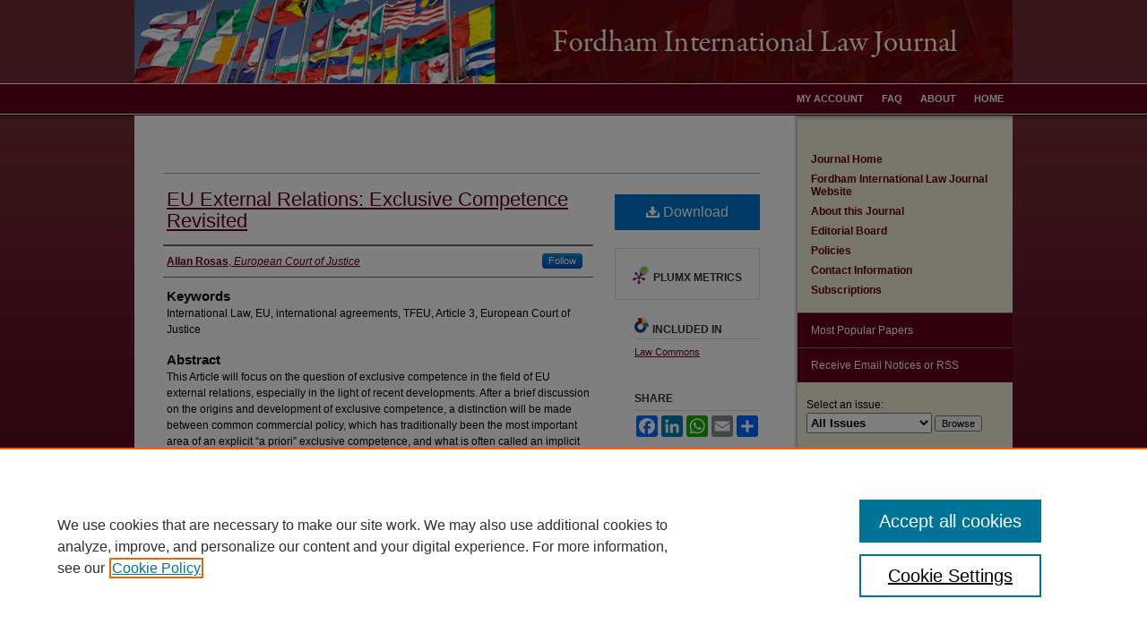

--- FILE ---
content_type: text/html; charset=UTF-8
request_url: https://ir.lawnet.fordham.edu/ilj/vol38/iss4/6/
body_size: 9108
content:

<!DOCTYPE html>
<html lang="en">
<head><!-- inj yui3-seed: --><script type='text/javascript' src='//cdnjs.cloudflare.com/ajax/libs/yui/3.6.0/yui/yui-min.js'></script><script type='text/javascript' src='//ajax.googleapis.com/ajax/libs/jquery/1.10.2/jquery.min.js'></script><!-- Adobe Analytics --><script type='text/javascript' src='https://assets.adobedtm.com/4a848ae9611a/d0e96722185b/launch-d525bb0064d8.min.js'></script><script type='text/javascript' src=/assets/nr_browser_production.js></script>

<!-- def.1 -->
<meta charset="utf-8">
<meta name="viewport" content="width=device-width">
<title>
"EU External Relations: Exclusive Competence Revisited" by Allan Rosas
</title>
 

<!-- FILE article_meta-tags.inc --><!-- FILE: /srv/sequoia/main/data/assets/site/article_meta-tags.inc -->
<meta itemprop="name" content="EU External Relations: Exclusive Competence Revisited">
<meta property="og:title" content="EU External Relations: Exclusive Competence Revisited">
<meta name="twitter:title" content="EU External Relations: Exclusive Competence Revisited">
<meta property="article:author" content="Allan Rosas">
<meta name="author" content="Allan Rosas">
<meta name="robots" content="noodp, noydir">
<meta name="description" content="This Article will focus on the question of exclusive competence in the field of EU external relations, especially in the light of recent developments. After a brief discussion on the origins and development of exclusive competence, a distinction will be made between common commercial policy, which has traditionally been the most important area of an explicit “a priori” exclusive competence, and what is often called an implicit exclusive competence, which, as it is today based on some general criteria enshrined in TFEU Article 3(2), may be called “supervening” exclusive competence. With regard to both categories, the main focus will be on recent developments, notably the impact of the Treaty of Lisbon, which introduced the TFEU and its Articles 2 and 3, as well as the case law of the European Court of Justice (“ECJ” or the “Court”) following the entry into force of the Treaty of Lisbon, on December 1, 2009.">
<meta itemprop="description" content="This Article will focus on the question of exclusive competence in the field of EU external relations, especially in the light of recent developments. After a brief discussion on the origins and development of exclusive competence, a distinction will be made between common commercial policy, which has traditionally been the most important area of an explicit “a priori” exclusive competence, and what is often called an implicit exclusive competence, which, as it is today based on some general criteria enshrined in TFEU Article 3(2), may be called “supervening” exclusive competence. With regard to both categories, the main focus will be on recent developments, notably the impact of the Treaty of Lisbon, which introduced the TFEU and its Articles 2 and 3, as well as the case law of the European Court of Justice (“ECJ” or the “Court”) following the entry into force of the Treaty of Lisbon, on December 1, 2009.">
<meta name="twitter:description" content="This Article will focus on the question of exclusive competence in the field of EU external relations, especially in the light of recent developments. After a brief discussion on the origins and development of exclusive competence, a distinction will be made between common commercial policy, which has traditionally been the most important area of an explicit “a priori” exclusive competence, and what is often called an implicit exclusive competence, which, as it is today based on some general criteria enshrined in TFEU Article 3(2), may be called “supervening” exclusive competence. With regard to both categories, the main focus will be on recent developments, notably the impact of the Treaty of Lisbon, which introduced the TFEU and its Articles 2 and 3, as well as the case law of the European Court of Justice (“ECJ” or the “Court”) following the entry into force of the Treaty of Lisbon, on December 1, 2009.">
<meta property="og:description" content="This Article will focus on the question of exclusive competence in the field of EU external relations, especially in the light of recent developments. After a brief discussion on the origins and development of exclusive competence, a distinction will be made between common commercial policy, which has traditionally been the most important area of an explicit “a priori” exclusive competence, and what is often called an implicit exclusive competence, which, as it is today based on some general criteria enshrined in TFEU Article 3(2), may be called “supervening” exclusive competence. With regard to both categories, the main focus will be on recent developments, notably the impact of the Treaty of Lisbon, which introduced the TFEU and its Articles 2 and 3, as well as the case law of the European Court of Justice (“ECJ” or the “Court”) following the entry into force of the Treaty of Lisbon, on December 1, 2009.">
<meta name="keywords" content="International Law, EU, international agreements, TFEU, Article 3, European Court of Justice">
<meta name="bepress_citation_journal_title" content="Fordham International Law Journal">
<meta name="bepress_citation_firstpage" content="1073">
<meta name="bepress_citation_author" content="Rosas, Allan">
<meta name="bepress_citation_author_institution" content="European Court of Justice">
<meta name="bepress_citation_title" content="EU External Relations: Exclusive Competence Revisited">
<meta name="bepress_citation_date" content="2015">
<meta name="bepress_citation_volume" content="38">
<meta name="bepress_citation_issue" content="4">
<!-- FILE: /srv/sequoia/main/data/assets/site/ir_download_link.inc -->
<!-- FILE: /srv/sequoia/main/data/assets/site/article_meta-tags.inc (cont) -->
<meta name="bepress_citation_pdf_url" content="https://ir.lawnet.fordham.edu/cgi/viewcontent.cgi?article=2396&amp;context=ilj">
<meta name="bepress_citation_abstract_html_url" content="https://ir.lawnet.fordham.edu/ilj/vol38/iss4/6">
<meta name="bepress_citation_online_date" content="2015/11/4">
<meta name="viewport" content="width=device-width">
<!-- Additional Twitter data -->
<meta name="twitter:card" content="summary">
<!-- Additional Open Graph data -->
<meta property="og:type" content="article">
<meta property="og:url" content="https://ir.lawnet.fordham.edu/ilj/vol38/iss4/6">
<meta property="og:site_name" content="FLASH: The Fordham Law Archive of Scholarship and History">




<!-- FILE: article_meta-tags.inc (cont) -->
<meta name="bepress_is_article_cover_page" content="1">


<!-- sh.1 -->
<link rel="stylesheet" href="/ilj/ir-style.css" type="text/css" media="screen">
<link rel="stylesheet" href="/ilj/ir-custom.css" type="text/css" media="screen">
<link rel="stylesheet" href="/ilj/ir-local.css" type="text/css" media="screen">
<link rel="alternate" type="application/rss+xml" title="Fordham International Law Journal Newsfeed" href="/ilj/recent.rss">
<script type="text/javascript" src="/assets/footnoteLinks.js"></script>
<script type="text/javascript" src="/assets/jsUtilities.js"></script>
<link rel="stylesheet" href="/ir-print.css" type="text/css" media="print">
<!--[if IE]>
<link rel="stylesheet" href="/ir-ie.css" type="text/css" media="screen">
<![endif]-->

<!-- end sh.1 -->




<script type="text/javascript">var pageData = {"page":{"environment":"prod","productName":"bpdg","language":"en","name":"ir_journal:volume:issue:article","businessUnit":"els:rp:st"},"visitor":{}};</script>

</head>
<body >
<!-- FILE /srv/sequoia/main/data/journals/ir.lawnet.fordham.edu/ilj/assets/header.pregen --><!-- This is the mobile navbar file. Do not delete or move from the top of header.pregen -->
<!-- FILE: /srv/sequoia/main/data/assets/site/mobile_nav.inc --><!--[if !IE]>-->
<script src="/assets/scripts/dc-mobile/dc-responsive-nav.js"></script>

<header id="mobile-nav" class="nav-down device-fixed-height" style="visibility: hidden;">
  
  
  <nav class="nav-collapse">
    <ul>
      <li class="menu-item active device-fixed-width"><a href="https://ir.lawnet.fordham.edu" title="Home" data-scroll >Home</a></li>
      <li class="menu-item device-fixed-width"><a href="https://ir.lawnet.fordham.edu/do/search/advanced/" title="Search" data-scroll ><i class="icon-search"></i> Search</a></li>
      <li class="menu-item device-fixed-width"><a href="https://ir.lawnet.fordham.edu/communities.html" title="Browse" data-scroll >Browse Collections</a></li>
      <li class="menu-item device-fixed-width"><a href="/cgi/myaccount.cgi?context=" title="My Account" data-scroll >My Account</a></li>
      <li class="menu-item device-fixed-width"><a href="https://ir.lawnet.fordham.edu/about.html" title="About" data-scroll >About</a></li>
      <li class="menu-item device-fixed-width"><a href="https://network.bepress.com" title="Digital Commons Network" data-scroll ><img width="16" height="16" alt="DC Network" style="vertical-align:top;" src="/assets/md5images/8e240588cf8cd3a028768d4294acd7d3.png"> Digital Commons Network™</a></li>
    </ul>
  </nav>
</header>

<script src="/assets/scripts/dc-mobile/dc-mobile-nav.js"></script>
<!--<![endif]-->
<!-- FILE: /srv/sequoia/main/data/journals/ir.lawnet.fordham.edu/ilj/assets/header.pregen (cont) -->
<div id="ilj">
<div id="container"><a href="#main" class="skiplink" accesskey="2" >Skip to main content</a>

<div id="header">
<!-- FILE: /srv/sequoia/main/data/assets/site/ir_journal/ir_logo.inc -->




	




<!-- FILE: /srv/sequoia/main/data/journals/ir.lawnet.fordham.edu/ilj/assets/header.pregen (cont) -->
<div id="pagetitle">

<h1><a href="https://ir.lawnet.fordham.edu/ilj" title="Fordham International Law Journal" >Fordham International Law Journal</a></h1>
</div>
</div><div id="navigation"><!-- FILE: /srv/sequoia/main/data/assets/site/ir_navigation.inc --><div id="tabs" role="navigation" aria-label="Main"><ul><li id="tabone"><a href="https://ir.lawnet.fordham.edu" title="Home" ><span>Home</span></a></li><li id="tabtwo"><a href="https://ir.lawnet.fordham.edu/about.html" title="About" ><span>About</span></a></li><li id="tabthree"><a href="https://ir.lawnet.fordham.edu/faq.html" title="FAQ" ><span>FAQ</span></a></li><li id="tabfour"><a href="https://ir.lawnet.fordham.edu/cgi/myaccount.cgi?context=" title="My Account" ><span>My Account</span></a></li></ul></div>


<!-- FILE: /srv/sequoia/main/data/journals/ir.lawnet.fordham.edu/ilj/assets/header.pregen (cont) --></div>



<div id="wrapper">
<div id="content">
<div id="main" class="text">
<!-- FILE: /srv/sequoia/main/data/assets/site/ir_journal/ir_breadcrumb.inc -->
	<ul id="pager">
		<li>&nbsp;</li>
		 
		<li>&nbsp;</li> 
		
	</ul>

<div class="crumbs" role="navigation" aria-label="Breadcrumb">
	<p>
		

		
		
		
			<a href="https://ir.lawnet.fordham.edu" class="ignore" >Home</a>
		
		
		
		
		
		
		
		
		 <span aria-hidden="true">&gt;</span> 
			<a href="https://ir.lawnet.fordham.edu/ilj" class="ignore" >ILJ</a>
		
		
		
		 <span aria-hidden="true">&gt;</span> 
			<a href="https://ir.lawnet.fordham.edu/ilj/vol38" class="ignore" >Vol. 38</a>
		
		
		
		
		
		
		 <span aria-hidden="true">&gt;</span> 
			<a href="https://ir.lawnet.fordham.edu/ilj/vol38/iss4" class="ignore" >Iss. 4 (2015)</a>
		
		
		
		
		
	</p>
</div>

<div class="clear">&nbsp;</div>
<!-- FILE: /srv/sequoia/main/data/journals/ir.lawnet.fordham.edu/ilj/assets/header.pregen (cont) --> 
<script type="text/javascript" src="/assets/floatbox/floatbox.js"></script>
<!-- FILE: /srv/sequoia/main/data/assets/site/ir_journal/article_info.inc --><!-- FILE: /srv/sequoia/main/data/assets/site/openurl.inc -->
<!-- FILE: /srv/sequoia/main/data/assets/site/ir_journal/article_info.inc (cont) -->
<!-- FILE: /srv/sequoia/main/data/assets/site/ir_download_link.inc -->
<!-- FILE: /srv/sequoia/main/data/assets/site/ir_journal/article_info.inc (cont) -->
<!-- FILE: /srv/sequoia/main/data/assets/site/ir_journal/ir_article_header.inc --><div id="sub">
<div id="alpha"><!-- FILE: /srv/sequoia/main/data/assets/site/ir_journal/article_info.inc (cont) --><div id='title' class='element'>
<h1><a href='https://ir.lawnet.fordham.edu/cgi/viewcontent.cgi?article=2396&amp;context=ilj'>EU External Relations: Exclusive Competence Revisited</a></h1>
</div>
<div class='clear'></div>
<div id='authors' class='element'>
<h2 class='visually-hidden'>Authors</h2>
<p class="author"><a href='https://ir.lawnet.fordham.edu/do/search/?q=%28author%3A%22Allan%20Rosas%22%20AND%20-bp_author_id%3A%5B%2A%20TO%20%2A%5D%29%20OR%20bp_author_id%3A%28%226751f949-cc10-45c9-8ea8-4c34e197e7ba%22%29&start=0&context=1572094'><strong>Allan Rosas</strong>, <em>European Court of Justice</em></a><a rel="nofollow" href="https://network.bepress.com/api/follow/subscribe?user=MzExOTI0YjIxMGMyYTY0Nw%3D%3D&amp;institution=ZGU3YWVhYjcxNmY3MmQzYg%3D%3D&amp;format=html" data-follow-set="user:MzExOTI0YjIxMGMyYTY0Nw== institution:ZGU3YWVhYjcxNmY3MmQzYg==" title="Follow Allan Rosas" class="btn followable">Follow</a><br />
</p></div>
<div class='clear'></div>
<div id='keywords' class='element'>
<h2 class='field-heading'>Keywords</h2>
<p>International Law, EU, international agreements, TFEU, Article 3, European Court of Justice</p>
</div>
<div class='clear'></div>
<div id='abstract' class='element'>
<h2 class='field-heading'>Abstract</h2>
<p>This Article will focus on the question of exclusive competence in the field of EU external relations, especially in the light of recent developments. After a brief discussion on the origins and development of exclusive competence, a distinction will be made between common commercial policy, which has traditionally been the most important area of an explicit “a priori” exclusive competence, and what is often called an implicit exclusive competence, which, as it is today based on some general criteria enshrined in TFEU Article 3(2), may be called “supervening” exclusive competence. With regard to both categories, the main focus will be on recent developments, notably the impact of the Treaty of Lisbon, which introduced the TFEU and its Articles 2 and 3, as well as the case law of the European Court of Justice (“ECJ” or the “Court”) following the entry into force of the Treaty of Lisbon, on December 1, 2009.</p>
</div>
<div class='clear'></div>
<div id='recommended_citation' class='element'>
<h2 class='field-heading'>Recommended Citation</h2>
<!-- FILE: /srv/sequoia/main/data/journals/ir.lawnet.fordham.edu/ilj/assets/ir_citation.inc --><p class="citation">
Allan Rosas,
<em>EU External Relations: Exclusive Competence Revisited</em>,
38 F<span class="smallcaps">ordham</span> I<span class="smallcaps">nt'l</span> L.J. 1073 
(2015). 
<br>
Available at: https://ir.lawnet.fordham.edu/ilj/vol38/iss4/6
</p><!-- FILE: /srv/sequoia/main/data/assets/site/ir_journal/article_info.inc (cont) --></div>
<div class='clear'></div>
</div>
    </div>
    <div id='beta_7-3'>
<!-- FILE: /srv/sequoia/main/data/assets/site/info_box_7_3.inc --><!-- FILE: /srv/sequoia/main/data/assets/site/openurl.inc -->
<!-- FILE: /srv/sequoia/main/data/assets/site/info_box_7_3.inc (cont) -->
<!-- FILE: /srv/sequoia/main/data/assets/site/ir_download_link.inc -->
<!-- FILE: /srv/sequoia/main/data/assets/site/info_box_7_3.inc (cont) -->
	<!-- FILE: /srv/sequoia/main/data/assets/site/info_box_download_button.inc --><div class="aside download-button">
      <a id="pdf" class="btn" href="https://ir.lawnet.fordham.edu/cgi/viewcontent.cgi?article=2396&amp;context=ilj" title="PDF (327&nbsp;KB) opens in new window" target="_blank" > 
    	<i class="icon-download-alt" aria-hidden="true"></i>
        Download
      </a>
</div>
<!-- FILE: /srv/sequoia/main/data/assets/site/info_box_7_3.inc (cont) -->
	<!-- FILE: /srv/sequoia/main/data/assets/site/info_box_embargo.inc -->
<!-- FILE: /srv/sequoia/main/data/assets/site/info_box_7_3.inc (cont) -->
<!-- FILE: /srv/sequoia/main/data/assets/site/info_box_custom_upper.inc -->
<!-- FILE: /srv/sequoia/main/data/assets/site/info_box_7_3.inc (cont) -->
<!-- FILE: /srv/sequoia/main/data/assets/site/info_box_openurl.inc -->
<!-- FILE: /srv/sequoia/main/data/assets/site/info_box_7_3.inc (cont) -->
<!-- FILE: /srv/sequoia/main/data/assets/site/info_box_article_metrics.inc -->
<div id="article-stats" class="aside hidden">
    <p class="article-downloads-wrapper hidden"><span id="article-downloads"></span> DOWNLOADS</p>
    <p class="article-stats-date hidden">Since November 04, 2015</p>
    <p class="article-plum-metrics">
        <a href="https://plu.mx/plum/a/?repo_url=https://ir.lawnet.fordham.edu/ilj/vol38/iss4/6" class="plumx-plum-print-popup plum-bigben-theme" data-badge="true" data-hide-when-empty="true" ></a>
    </p>
</div>
<script type="text/javascript" src="//cdn.plu.mx/widget-popup.js"></script>
<!-- Article Download Counts -->
<script type="text/javascript" src="/assets/scripts/article-downloads.pack.js"></script>
<script type="text/javascript">
    insertDownloads(7803983);
</script>
<!-- Add border to Plum badge & download counts when visible -->
<script>
// bind to event when PlumX widget loads
jQuery('body').bind('plum:widget-load', function(e){
// if Plum badge is visible
  if (jQuery('.PlumX-Popup').length) {
// remove 'hidden' class
  jQuery('#article-stats').removeClass('hidden');
  jQuery('.article-stats-date').addClass('plum-border');
  }
});
// bind to event when page loads
jQuery(window).bind('load',function(e){
// if DC downloads are visible
  if (jQuery('#article-downloads').text().length > 0) {
// add border to aside
  jQuery('#article-stats').removeClass('hidden');
  }
});
</script>
<!-- Adobe Analytics: Download Click Tracker -->
<script>
$(function() {
  // Download button click event tracker for PDFs
  $(".aside.download-button").on("click", "a#pdf", function(event) {
    pageDataTracker.trackEvent('navigationClick', {
      link: {
          location: 'aside download-button',
          name: 'pdf'
      }
    });
  });
  // Download button click event tracker for native files
  $(".aside.download-button").on("click", "a#native", function(event) {
    pageDataTracker.trackEvent('navigationClick', {
        link: {
            location: 'aside download-button',
            name: 'native'
        }
     });
  });
});
</script>
<!-- FILE: /srv/sequoia/main/data/assets/site/info_box_7_3.inc (cont) -->
	<!-- FILE: /srv/sequoia/main/data/assets/site/info_box_disciplines.inc -->
	<div id="beta-disciplines" class="aside">
		<h4>Included in</h4>
	<p>
					<a href="https://network.bepress.com/hgg/discipline/578" title="Law Commons" >Law Commons</a>
	</p>
	</div>
<!-- FILE: /srv/sequoia/main/data/assets/site/info_box_7_3.inc (cont) -->
<!-- FILE: /srv/sequoia/main/data/assets/site/bookmark_widget.inc -->
<div id="share" class="aside">
<h2>Share</h2>
	<div class="a2a_kit a2a_kit_size_24 a2a_default_style">
    	<a class="a2a_button_facebook"></a>
    	<a class="a2a_button_linkedin"></a>
		<a class="a2a_button_whatsapp"></a>
		<a class="a2a_button_email"></a>
    	<a class="a2a_dd"></a>
    	<script async src="https://static.addtoany.com/menu/page.js"></script>
	</div>
</div>
<!-- FILE: /srv/sequoia/main/data/assets/site/info_box_7_3.inc (cont) -->
<!-- FILE: /srv/sequoia/main/data/assets/site/info_box_geolocate.inc --><!-- FILE: /srv/sequoia/main/data/assets/site/ir_geolocate_enabled_and_displayed.inc -->
<!-- FILE: /srv/sequoia/main/data/assets/site/info_box_geolocate.inc (cont) -->
<!-- FILE: /srv/sequoia/main/data/assets/site/info_box_7_3.inc (cont) -->
	<!-- FILE: /srv/sequoia/main/data/assets/site/zotero_coins.inc -->
<span class="Z3988" title="ctx_ver=Z39.88-2004&amp;rft_val_fmt=info%3Aofi%2Ffmt%3Akev%3Amtx%3Ajournal&amp;rft_id=https%3A%2F%2Fir.lawnet.fordham.edu%2Filj%2Fvol38%2Fiss4%2F6&amp;rft.atitle=EU%20External%20Relations%3A%20Exclusive%20Competence%20Revisited&amp;rft.aufirst=Allan&amp;rft.aulast=Rosas&amp;rft.jtitle=Fordham%20International%20Law%20Journal&amp;rft.volume=38&amp;rft.issue=4&amp;rft.spage=1073&amp;rft.date=2015-08-01">COinS</span>
<!-- FILE: /srv/sequoia/main/data/assets/site/info_box_7_3.inc (cont) -->
<!-- FILE: /srv/sequoia/main/data/assets/site/info_box_custom_lower.inc -->
<!-- FILE: /srv/sequoia/main/data/assets/site/info_box_7_3.inc (cont) -->
<!-- FILE: /srv/sequoia/main/data/assets/site/ir_journal/article_info.inc (cont) --></div>
<div class='clear'>&nbsp;</div>
<!-- FILE: /srv/sequoia/main/data/assets/site/ir_article_custom_fields.inc -->
<!-- FILE: /srv/sequoia/main/data/assets/site/ir_journal/article_info.inc (cont) -->
<!-- FILE: /srv/sequoia/main/data/assets/site/ir_journal/volume/issue/article/index.html (cont) --> 

<!-- FILE /srv/sequoia/main/data/assets/site/ir_journal/footer.pregen -->

	<!-- FILE: /srv/sequoia/main/data/assets/site/ir_journal/footer_custom_7_8.inc -->				</div>

<div class="verticalalign">&nbsp;</div>
<div class="clear">&nbsp;</div>

			</div>

				<div id="sidebar">
					<!-- FILE: /srv/sequoia/main/data/assets/site/ir_journal/ir_journal_sidebar_7_8.inc -->

	<!-- FILE: /srv/sequoia/main/data/journals/ir.lawnet.fordham.edu/ilj/assets/ir_journal_sidebar_links_7_8.inc --><ul>
<li><a href="https://ir.lawnet.fordham.edu/ilj" title="Fordham International Law Journal" accesskey="1" >Journal Home</a></li>
<li><a href="http://law.fordham.edu/ilj" title="Fordham International Law Journal Website" >Fordham International Law Journal Website</a></li>
<li><a href="https://ir.lawnet.fordham.edu/ilj/about.html" title="About this Journal" >About this Journal</a></li>
<li><a href="https://ir.lawnet.fordham.edu/ilj/editorialboard.html" title="Editorial Board" >Editorial Board</a></li>
<li><a href="https://ir.lawnet.fordham.edu/ilj/policies.html" title="Fordham International Law Journal Policies" >Policies</a></li>
<li><a href="https://ir.lawnet.fordham.edu/ilj/contact.html" title="Fordham International Law Journal Contact Information" >Contact Information</a></li>
<li><a href="https://ir.lawnet.fordham.edu/ilj/subscriptions.html" title="Fordham International Law Journal Subscriptions" >Subscriptions</a></li>
</ul><!-- FILE: /srv/sequoia/main/data/assets/site/ir_journal/ir_journal_sidebar_7_8.inc (cont) -->
		<!-- FILE: /srv/sequoia/main/data/assets/site/urc_badge.inc -->
<!-- FILE: /srv/sequoia/main/data/assets/site/ir_journal/ir_journal_sidebar_7_8.inc (cont) -->
		<!-- FILE: /srv/sequoia/main/data/assets/site/lrc_badge.inc -->
<!-- FILE: /srv/sequoia/main/data/assets/site/ir_journal/ir_journal_sidebar_7_8.inc (cont) -->
	<!-- FILE: /srv/sequoia/main/data/assets/site/ir_journal/ir_journal_navcontainer_7_8.inc --><div id="navcontainer">
	<ul id="navlist">
			<li class="sb-popular">
				<a href="https://ir.lawnet.fordham.edu/ilj/topdownloads.html" title="View the top downloaded papers" >
						Most Popular Papers
				</a>
			</li>
			<li class="sb-rss">
				<a href="https://ir.lawnet.fordham.edu/ilj/announcements.html" title="Receive notifications of new content" >
					Receive Email Notices or RSS
				</a>
			</li>
	</ul>
<!-- FILE: /srv/sequoia/main/data/assets/site/ir_journal/ir_journal_special_issue_7_8.inc -->
<!-- FILE: /srv/sequoia/main/data/assets/site/ir_journal/ir_journal_navcontainer_7_8.inc (cont) -->
</div><!-- FILE: /srv/sequoia/main/data/assets/site/ir_journal/ir_journal_sidebar_7_8.inc (cont) -->
	<!-- FILE: /srv/sequoia/main/data/assets/site/ir_journal/ir_journal_sidebar_search_7_8.inc --><div class="sidebar-search">
	<form method="post" action="https://ir.lawnet.fordham.edu/cgi/redirect.cgi" id="browse">
		<label for="url">
			Select an issue:
		</label>
			<br>
		<!-- FILE: /srv/sequoia/main/data/assets/site/ir_journal/ir_journal_volume_issue_popup_7_8.inc --><div>
	<span class="border">
								<select name="url" id="url">
							<option value="https://ir.lawnet.fordham.edu/ilj/all_issues.html">
								All Issues
							</option>
										<option value="https://ir.lawnet.fordham.edu/ilj/vol48/iss5">
											Vol. 48, 
											Iss. 5
										</option>
										<option value="https://ir.lawnet.fordham.edu/ilj/vol48/iss4">
											Vol. 48, 
											Iss. 4
										</option>
										<option value="https://ir.lawnet.fordham.edu/ilj/vol48/iss3">
											Vol. 48, 
											Iss. 3
										</option>
										<option value="https://ir.lawnet.fordham.edu/ilj/vol48/iss2">
											Vol. 48, 
											Iss. 2
										</option>
										<option value="https://ir.lawnet.fordham.edu/ilj/vol48/iss1">
											Vol. 48, 
											Iss. 1
										</option>
										<option value="https://ir.lawnet.fordham.edu/ilj/vol47/iss4">
											Vol. 47, 
											Iss. 4
										</option>
										<option value="https://ir.lawnet.fordham.edu/ilj/vol47/iss3">
											Vol. 47, 
											Iss. 3
										</option>
										<option value="https://ir.lawnet.fordham.edu/ilj/vol47/iss2">
											Vol. 47, 
											Iss. 2
										</option>
										<option value="https://ir.lawnet.fordham.edu/ilj/vol47/iss1">
											Vol. 47, 
											Iss. 1
										</option>
										<option value="https://ir.lawnet.fordham.edu/ilj/vol46/iss5">
											Vol. 46, 
											Iss. 5
										</option>
										<option value="https://ir.lawnet.fordham.edu/ilj/vol46/iss4">
											Vol. 46, 
											Iss. 4
										</option>
										<option value="https://ir.lawnet.fordham.edu/ilj/vol46/iss3">
											Vol. 46, 
											Iss. 3
										</option>
										<option value="https://ir.lawnet.fordham.edu/ilj/vol46/iss2">
											Vol. 46, 
											Iss. 2
										</option>
										<option value="https://ir.lawnet.fordham.edu/ilj/vol46/iss1">
											Vol. 46, 
											Iss. 1
										</option>
										<option value="https://ir.lawnet.fordham.edu/ilj/vol45/iss5">
											Vol. 45, 
											Iss. 5
										</option>
										<option value="https://ir.lawnet.fordham.edu/ilj/vol45/iss4">
											Vol. 45, 
											Iss. 4
										</option>
										<option value="https://ir.lawnet.fordham.edu/ilj/vol45/iss3">
											Vol. 45, 
											Iss. 3
										</option>
										<option value="https://ir.lawnet.fordham.edu/ilj/vol45/iss2">
											Vol. 45, 
											Iss. 2
										</option>
										<option value="https://ir.lawnet.fordham.edu/ilj/vol45/iss1">
											Vol. 45, 
											Iss. 1
										</option>
										<option value="https://ir.lawnet.fordham.edu/ilj/vol44/iss5">
											Vol. 44, 
											Iss. 5
										</option>
										<option value="https://ir.lawnet.fordham.edu/ilj/vol44/iss4">
											Vol. 44, 
											Iss. 4
										</option>
										<option value="https://ir.lawnet.fordham.edu/ilj/vol44/iss3">
											Vol. 44, 
											Iss. 3
										</option>
										<option value="https://ir.lawnet.fordham.edu/ilj/vol44/iss2">
											Vol. 44, 
											Iss. 2
										</option>
										<option value="https://ir.lawnet.fordham.edu/ilj/vol44/iss1">
											Vol. 44, 
											Iss. 1
										</option>
										<option value="https://ir.lawnet.fordham.edu/ilj/vol43/iss5">
											Vol. 43, 
											Iss. 5
										</option>
										<option value="https://ir.lawnet.fordham.edu/ilj/vol43/iss4">
											Vol. 43, 
											Iss. 4
										</option>
										<option value="https://ir.lawnet.fordham.edu/ilj/vol43/iss3">
											Vol. 43, 
											Iss. 3
										</option>
										<option value="https://ir.lawnet.fordham.edu/ilj/vol43/iss2">
											Vol. 43, 
											Iss. 2
										</option>
										<option value="https://ir.lawnet.fordham.edu/ilj/vol43/iss1">
											Vol. 43, 
											Iss. 1
										</option>
										<option value="https://ir.lawnet.fordham.edu/ilj/vol42/iss5">
											Vol. 42, 
											Iss. 5
										</option>
										<option value="https://ir.lawnet.fordham.edu/ilj/vol42/iss4">
											Vol. 42, 
											Iss. 4
										</option>
										<option value="https://ir.lawnet.fordham.edu/ilj/vol42/iss3">
											Vol. 42, 
											Iss. 3
										</option>
										<option value="https://ir.lawnet.fordham.edu/ilj/vol42/iss2">
											Vol. 42, 
											Iss. 2
										</option>
										<option value="https://ir.lawnet.fordham.edu/ilj/vol42/iss1">
											Vol. 42, 
											Iss. 1
										</option>
										<option value="https://ir.lawnet.fordham.edu/ilj/vol41/iss5">
											Vol. 41, 
											Iss. 5
										</option>
										<option value="https://ir.lawnet.fordham.edu/ilj/vol41/iss4">
											Vol. 41, 
											Iss. 4
										</option>
										<option value="https://ir.lawnet.fordham.edu/ilj/vol41/iss3">
											Vol. 41, 
											Iss. 3
										</option>
										<option value="https://ir.lawnet.fordham.edu/ilj/vol41/iss2">
											Vol. 41, 
											Iss. 2
										</option>
										<option value="https://ir.lawnet.fordham.edu/ilj/vol41/iss1">
											Vol. 41, 
											Iss. 1
										</option>
										<option value="https://ir.lawnet.fordham.edu/ilj/vol40/iss5">
											Vol. 40, 
											Iss. 5
										</option>
										<option value="https://ir.lawnet.fordham.edu/ilj/vol40/iss4">
											Vol. 40, 
											Iss. 4
										</option>
										<option value="https://ir.lawnet.fordham.edu/ilj/vol40/iss3">
											Vol. 40, 
											Iss. 3
										</option>
										<option value="https://ir.lawnet.fordham.edu/ilj/vol40/iss2">
											Vol. 40, 
											Iss. 2
										</option>
										<option value="https://ir.lawnet.fordham.edu/ilj/vol40/iss1">
											Vol. 40, 
											Iss. 1
										</option>
										<option value="https://ir.lawnet.fordham.edu/ilj/vol39/iss5">
											Vol. 39, 
											Iss. 5
										</option>
										<option value="https://ir.lawnet.fordham.edu/ilj/vol39/iss4">
											Vol. 39, 
											Iss. 4
										</option>
										<option value="https://ir.lawnet.fordham.edu/ilj/vol39/iss3">
											Vol. 39, 
											Iss. 3
										</option>
										<option value="https://ir.lawnet.fordham.edu/ilj/vol39/iss2">
											Vol. 39, 
											Iss. 2
										</option>
										<option value="https://ir.lawnet.fordham.edu/ilj/vol39/iss1">
											Vol. 39, 
											Iss. 1
										</option>
										<option value="https://ir.lawnet.fordham.edu/ilj/vol38/iss5">
											Vol. 38, 
											Iss. 5
										</option>
										<option value="https://ir.lawnet.fordham.edu/ilj/vol38/iss4">
											Vol. 38, 
											Iss. 4
										</option>
										<option value="https://ir.lawnet.fordham.edu/ilj/vol38/iss3">
											Vol. 38, 
											Iss. 3
										</option>
										<option value="https://ir.lawnet.fordham.edu/ilj/vol38/iss2">
											Vol. 38, 
											Iss. 2
										</option>
										<option value="https://ir.lawnet.fordham.edu/ilj/vol38/iss1">
											Vol. 38, 
											Iss. 1
										</option>
										<option value="https://ir.lawnet.fordham.edu/ilj/vol37/iss6">
											Vol. 37, 
											Iss. 6
										</option>
										<option value="https://ir.lawnet.fordham.edu/ilj/vol37/iss5">
											Vol. 37, 
											Iss. 5
										</option>
										<option value="https://ir.lawnet.fordham.edu/ilj/vol37/iss4">
											Vol. 37, 
											Iss. 4
										</option>
										<option value="https://ir.lawnet.fordham.edu/ilj/vol37/iss3">
											Vol. 37, 
											Iss. 3
										</option>
										<option value="https://ir.lawnet.fordham.edu/ilj/vol37/iss2">
											Vol. 37, 
											Iss. 2
										</option>
										<option value="https://ir.lawnet.fordham.edu/ilj/vol37/iss1">
											Vol. 37, 
											Iss. 1
										</option>
										<option value="https://ir.lawnet.fordham.edu/ilj/vol36/iss6">
											Vol. 36, 
											Iss. 6
										</option>
										<option value="https://ir.lawnet.fordham.edu/ilj/vol36/iss5">
											Vol. 36, 
											Iss. 5
										</option>
										<option value="https://ir.lawnet.fordham.edu/ilj/vol36/iss4">
											Vol. 36, 
											Iss. 4
										</option>
										<option value="https://ir.lawnet.fordham.edu/ilj/vol36/iss3">
											Vol. 36, 
											Iss. 3
										</option>
										<option value="https://ir.lawnet.fordham.edu/ilj/vol36/iss2">
											Vol. 36, 
											Iss. 2
										</option>
										<option value="https://ir.lawnet.fordham.edu/ilj/vol36/iss1">
											Vol. 36, 
											Iss. 1
										</option>
										<option value="https://ir.lawnet.fordham.edu/ilj/vol35/iss6">
											Vol. 35, 
											Iss. 6
										</option>
										<option value="https://ir.lawnet.fordham.edu/ilj/vol35/iss5">
											Vol. 35, 
											Iss. 5
										</option>
										<option value="https://ir.lawnet.fordham.edu/ilj/vol35/iss4">
											Vol. 35, 
											Iss. 4
										</option>
										<option value="https://ir.lawnet.fordham.edu/ilj/vol35/iss3">
											Vol. 35, 
											Iss. 3
										</option>
										<option value="https://ir.lawnet.fordham.edu/ilj/vol35/iss2">
											Vol. 35, 
											Iss. 2
										</option>
										<option value="https://ir.lawnet.fordham.edu/ilj/vol35/iss1">
											Vol. 35, 
											Iss. 1
										</option>
										<option value="https://ir.lawnet.fordham.edu/ilj/vol34/iss6">
											Vol. 34, 
											Iss. 6
										</option>
										<option value="https://ir.lawnet.fordham.edu/ilj/vol34/iss5">
											Vol. 34, 
											Iss. 5
										</option>
										<option value="https://ir.lawnet.fordham.edu/ilj/vol34/iss4">
											Vol. 34, 
											Iss. 4
										</option>
										<option value="https://ir.lawnet.fordham.edu/ilj/vol34/iss3">
											Vol. 34, 
											Iss. 3
										</option>
										<option value="https://ir.lawnet.fordham.edu/ilj/vol34/iss2">
											Vol. 34, 
											Iss. 2
										</option>
										<option value="https://ir.lawnet.fordham.edu/ilj/vol34/iss1">
											Vol. 34, 
											Iss. 1
										</option>
										<option value="https://ir.lawnet.fordham.edu/ilj/vol33/iss6">
											Vol. 33, 
											Iss. 6
										</option>
										<option value="https://ir.lawnet.fordham.edu/ilj/vol33/iss5">
											Vol. 33, 
											Iss. 5
										</option>
										<option value="https://ir.lawnet.fordham.edu/ilj/vol33/iss4">
											Vol. 33, 
											Iss. 4
										</option>
										<option value="https://ir.lawnet.fordham.edu/ilj/vol33/iss3">
											Vol. 33, 
											Iss. 3
										</option>
										<option value="https://ir.lawnet.fordham.edu/ilj/vol33/iss2">
											Vol. 33, 
											Iss. 2
										</option>
										<option value="https://ir.lawnet.fordham.edu/ilj/vol33/iss1">
											Vol. 33, 
											Iss. 1
										</option>
										<option value="https://ir.lawnet.fordham.edu/ilj/vol32/iss6">
											Vol. 32, 
											Iss. 6
										</option>
										<option value="https://ir.lawnet.fordham.edu/ilj/vol32/iss5">
											Vol. 32, 
											Iss. 5
										</option>
										<option value="https://ir.lawnet.fordham.edu/ilj/vol32/iss4">
											Vol. 32, 
											Iss. 4
										</option>
										<option value="https://ir.lawnet.fordham.edu/ilj/vol32/iss3">
											Vol. 32, 
											Iss. 3
										</option>
										<option value="https://ir.lawnet.fordham.edu/ilj/vol32/iss2">
											Vol. 32, 
											Iss. 2
										</option>
										<option value="https://ir.lawnet.fordham.edu/ilj/vol32/iss1">
											Vol. 32, 
											Iss. 1
										</option>
										<option value="https://ir.lawnet.fordham.edu/ilj/vol31/iss6">
											Vol. 31, 
											Iss. 6
										</option>
										<option value="https://ir.lawnet.fordham.edu/ilj/vol31/iss5">
											Vol. 31, 
											Iss. 5
										</option>
										<option value="https://ir.lawnet.fordham.edu/ilj/vol31/iss4">
											Vol. 31, 
											Iss. 4
										</option>
										<option value="https://ir.lawnet.fordham.edu/ilj/vol31/iss3">
											Vol. 31, 
											Iss. 3
										</option>
										<option value="https://ir.lawnet.fordham.edu/ilj/vol31/iss2">
											Vol. 31, 
											Iss. 2
										</option>
										<option value="https://ir.lawnet.fordham.edu/ilj/vol31/iss1">
											Vol. 31, 
											Iss. 1
										</option>
										<option value="https://ir.lawnet.fordham.edu/ilj/vol30/iss6">
											Vol. 30, 
											Iss. 6
										</option>
										<option value="https://ir.lawnet.fordham.edu/ilj/vol30/iss5">
											Vol. 30, 
											Iss. 5
										</option>
										<option value="https://ir.lawnet.fordham.edu/ilj/vol30/iss4">
											Vol. 30, 
											Iss. 4
										</option>
										<option value="https://ir.lawnet.fordham.edu/ilj/vol30/iss3">
											Vol. 30, 
											Iss. 3
										</option>
										<option value="https://ir.lawnet.fordham.edu/ilj/vol30/iss2">
											Vol. 30, 
											Iss. 2
										</option>
										<option value="https://ir.lawnet.fordham.edu/ilj/vol30/iss1">
											Vol. 30, 
											Iss. 1
										</option>
										<option value="https://ir.lawnet.fordham.edu/ilj/vol29/iss6">
											Vol. 29, 
											Iss. 6
										</option>
										<option value="https://ir.lawnet.fordham.edu/ilj/vol29/iss5">
											Vol. 29, 
											Iss. 5
										</option>
										<option value="https://ir.lawnet.fordham.edu/ilj/vol29/iss4">
											Vol. 29, 
											Iss. 4
										</option>
										<option value="https://ir.lawnet.fordham.edu/ilj/vol29/iss3">
											Vol. 29, 
											Iss. 3
										</option>
										<option value="https://ir.lawnet.fordham.edu/ilj/vol29/iss2">
											Vol. 29, 
											Iss. 2
										</option>
										<option value="https://ir.lawnet.fordham.edu/ilj/vol29/iss1">
											Vol. 29, 
											Iss. 1
										</option>
										<option value="https://ir.lawnet.fordham.edu/ilj/vol28/iss6">
											Vol. 28, 
											Iss. 6
										</option>
										<option value="https://ir.lawnet.fordham.edu/ilj/vol28/iss5">
											Vol. 28, 
											Iss. 5
										</option>
										<option value="https://ir.lawnet.fordham.edu/ilj/vol28/iss4">
											Vol. 28, 
											Iss. 4
										</option>
										<option value="https://ir.lawnet.fordham.edu/ilj/vol28/iss3">
											Vol. 28, 
											Iss. 3
										</option>
										<option value="https://ir.lawnet.fordham.edu/ilj/vol28/iss2">
											Vol. 28, 
											Iss. 2
										</option>
										<option value="https://ir.lawnet.fordham.edu/ilj/vol28/iss1">
											Vol. 28, 
											Iss. 1
										</option>
										<option value="https://ir.lawnet.fordham.edu/ilj/vol27/iss6">
											Vol. 27, 
											Iss. 6
										</option>
										<option value="https://ir.lawnet.fordham.edu/ilj/vol27/iss5">
											Vol. 27, 
											Iss. 5
										</option>
										<option value="https://ir.lawnet.fordham.edu/ilj/vol27/iss4">
											Vol. 27, 
											Iss. 4
										</option>
										<option value="https://ir.lawnet.fordham.edu/ilj/vol27/iss3">
											Vol. 27, 
											Iss. 3
										</option>
										<option value="https://ir.lawnet.fordham.edu/ilj/vol27/iss2">
											Vol. 27, 
											Iss. 2
										</option>
										<option value="https://ir.lawnet.fordham.edu/ilj/vol27/iss1">
											Vol. 27, 
											Iss. 1
										</option>
										<option value="https://ir.lawnet.fordham.edu/ilj/vol26/iss6">
											Vol. 26, 
											Iss. 6
										</option>
										<option value="https://ir.lawnet.fordham.edu/ilj/vol26/iss5">
											Vol. 26, 
											Iss. 5
										</option>
										<option value="https://ir.lawnet.fordham.edu/ilj/vol26/iss4">
											Vol. 26, 
											Iss. 4
										</option>
										<option value="https://ir.lawnet.fordham.edu/ilj/vol26/iss3">
											Vol. 26, 
											Iss. 3
										</option>
										<option value="https://ir.lawnet.fordham.edu/ilj/vol26/iss2">
											Vol. 26, 
											Iss. 2
										</option>
										<option value="https://ir.lawnet.fordham.edu/ilj/vol26/iss1">
											Vol. 26, 
											Iss. 1
										</option>
										<option value="https://ir.lawnet.fordham.edu/ilj/vol25/iss6">
											Vol. 25, 
											Iss. 6
										</option>
										<option value="https://ir.lawnet.fordham.edu/ilj/vol25/iss5">
											Vol. 25, 
											Iss. 5
										</option>
										<option value="https://ir.lawnet.fordham.edu/ilj/vol25/iss4">
											Vol. 25, 
											Iss. 4
										</option>
										<option value="https://ir.lawnet.fordham.edu/ilj/vol25/iss3">
											Vol. 25, 
											Iss. 3
										</option>
										<option value="https://ir.lawnet.fordham.edu/ilj/vol25/iss2">
											Vol. 25, 
											Iss. 2
										</option>
										<option value="https://ir.lawnet.fordham.edu/ilj/vol25/iss1">
											Vol. 25, 
											Iss. 1
										</option>
										<option value="https://ir.lawnet.fordham.edu/ilj/vol24/iss6">
											Vol. 24, 
											Iss. 6
										</option>
										<option value="https://ir.lawnet.fordham.edu/ilj/vol24/iss5">
											Vol. 24, 
											Iss. 5
										</option>
										<option value="https://ir.lawnet.fordham.edu/ilj/vol24/iss4">
											Vol. 24, 
											Iss. 4
										</option>
										<option value="https://ir.lawnet.fordham.edu/ilj/vol24/iss3">
											Vol. 24, 
											Iss. 3
										</option>
										<option value="https://ir.lawnet.fordham.edu/ilj/vol24/iss1">
											Vol. 24, 
											Iss. 1
										</option>
										<option value="https://ir.lawnet.fordham.edu/ilj/vol23/iss6">
											Vol. 23, 
											Iss. 6
										</option>
										<option value="https://ir.lawnet.fordham.edu/ilj/vol23/iss5">
											Vol. 23, 
											Iss. 5
										</option>
										<option value="https://ir.lawnet.fordham.edu/ilj/vol23/iss4">
											Vol. 23, 
											Iss. 4
										</option>
										<option value="https://ir.lawnet.fordham.edu/ilj/vol23/iss3">
											Vol. 23, 
											Iss. 3
										</option>
										<option value="https://ir.lawnet.fordham.edu/ilj/vol23/iss2">
											Vol. 23, 
											Iss. 2
										</option>
										<option value="https://ir.lawnet.fordham.edu/ilj/vol23/iss1">
											Vol. 23, 
											Iss. 1
										</option>
										<option value="https://ir.lawnet.fordham.edu/ilj/vol22/iss6">
											Vol. 22, 
											Iss. 6
										</option>
										<option value="https://ir.lawnet.fordham.edu/ilj/vol22/iss5">
											Vol. 22, 
											Iss. 5
										</option>
										<option value="https://ir.lawnet.fordham.edu/ilj/vol22/iss4">
											Vol. 22, 
											Iss. 4
										</option>
										<option value="https://ir.lawnet.fordham.edu/ilj/vol22/iss3">
											Vol. 22, 
											Iss. 3
										</option>
										<option value="https://ir.lawnet.fordham.edu/ilj/vol22/iss2">
											Vol. 22, 
											Iss. 2
										</option>
										<option value="https://ir.lawnet.fordham.edu/ilj/vol22/iss1">
											Vol. 22, 
											Iss. 1
										</option>
										<option value="https://ir.lawnet.fordham.edu/ilj/vol21/iss5">
											Vol. 21, 
											Iss. 5
										</option>
										<option value="https://ir.lawnet.fordham.edu/ilj/vol21/iss4">
											Vol. 21, 
											Iss. 4
										</option>
										<option value="https://ir.lawnet.fordham.edu/ilj/vol21/iss3">
											Vol. 21, 
											Iss. 3
										</option>
										<option value="https://ir.lawnet.fordham.edu/ilj/vol21/iss2">
											Vol. 21, 
											Iss. 2
										</option>
										<option value="https://ir.lawnet.fordham.edu/ilj/vol21/iss1">
											Vol. 21, 
											Iss. 1
										</option>
										<option value="https://ir.lawnet.fordham.edu/ilj/vol20/iss5">
											Vol. 20, 
											Iss. 5
										</option>
										<option value="https://ir.lawnet.fordham.edu/ilj/vol20/iss4">
											Vol. 20, 
											Iss. 4
										</option>
										<option value="https://ir.lawnet.fordham.edu/ilj/vol20/iss3">
											Vol. 20, 
											Iss. 3
										</option>
										<option value="https://ir.lawnet.fordham.edu/ilj/vol20/iss2">
											Vol. 20, 
											Iss. 2
										</option>
										<option value="https://ir.lawnet.fordham.edu/ilj/vol20/iss1">
											Vol. 20, 
											Iss. 1
										</option>
										<option value="https://ir.lawnet.fordham.edu/ilj/vol19/iss5">
											Vol. 19, 
											Iss. 5
										</option>
										<option value="https://ir.lawnet.fordham.edu/ilj/vol19/iss4">
											Vol. 19, 
											Iss. 4
										</option>
										<option value="https://ir.lawnet.fordham.edu/ilj/vol19/iss3">
											Vol. 19, 
											Iss. 3
										</option>
										<option value="https://ir.lawnet.fordham.edu/ilj/vol19/iss2">
											Vol. 19, 
											Iss. 2
										</option>
										<option value="https://ir.lawnet.fordham.edu/ilj/vol19/iss1">
											Vol. 19, 
											Iss. 1
										</option>
										<option value="https://ir.lawnet.fordham.edu/ilj/vol18/iss5">
											Vol. 18, 
											Iss. 5
										</option>
										<option value="https://ir.lawnet.fordham.edu/ilj/vol18/iss4">
											Vol. 18, 
											Iss. 4
										</option>
										<option value="https://ir.lawnet.fordham.edu/ilj/vol18/iss3">
											Vol. 18, 
											Iss. 3
										</option>
										<option value="https://ir.lawnet.fordham.edu/ilj/vol18/iss2">
											Vol. 18, 
											Iss. 2
										</option>
										<option value="https://ir.lawnet.fordham.edu/ilj/vol18/iss1">
											Vol. 18, 
											Iss. 1
										</option>
										<option value="https://ir.lawnet.fordham.edu/ilj/vol17/iss5">
											Vol. 17, 
											Iss. 5
										</option>
										<option value="https://ir.lawnet.fordham.edu/ilj/vol17/iss4">
											Vol. 17, 
											Iss. 4
										</option>
										<option value="https://ir.lawnet.fordham.edu/ilj/vol17/iss3">
											Vol. 17, 
											Iss. 3
										</option>
										<option value="https://ir.lawnet.fordham.edu/ilj/vol17/iss2">
											Vol. 17, 
											Iss. 2
										</option>
										<option value="https://ir.lawnet.fordham.edu/ilj/vol17/iss1">
											Vol. 17, 
											Iss. 1
										</option>
										<option value="https://ir.lawnet.fordham.edu/ilj/vol16/iss4">
											Vol. 16, 
											Iss. 4
										</option>
										<option value="https://ir.lawnet.fordham.edu/ilj/vol16/iss3">
											Vol. 16, 
											Iss. 3
										</option>
										<option value="https://ir.lawnet.fordham.edu/ilj/vol16/iss2">
											Vol. 16, 
											Iss. 2
										</option>
										<option value="https://ir.lawnet.fordham.edu/ilj/vol16/iss1">
											Vol. 16, 
											Iss. 1
										</option>
										<option value="https://ir.lawnet.fordham.edu/ilj/vol15/iss4">
											Vol. 15, 
											Iss. 4
										</option>
										<option value="https://ir.lawnet.fordham.edu/ilj/vol15/iss3">
											Vol. 15, 
											Iss. 3
										</option>
										<option value="https://ir.lawnet.fordham.edu/ilj/vol15/iss2">
											Vol. 15, 
											Iss. 2
										</option>
										<option value="https://ir.lawnet.fordham.edu/ilj/vol15/iss1">
											Vol. 15, 
											Iss. 1
										</option>
										<option value="https://ir.lawnet.fordham.edu/ilj/vol14/iss4">
											Vol. 14, 
											Iss. 4
										</option>
										<option value="https://ir.lawnet.fordham.edu/ilj/vol14/iss3">
											Vol. 14, 
											Iss. 3
										</option>
										<option value="https://ir.lawnet.fordham.edu/ilj/vol14/iss2">
											Vol. 14, 
											Iss. 2
										</option>
										<option value="https://ir.lawnet.fordham.edu/ilj/vol14/iss1">
											Vol. 14, 
											Iss. 1
										</option>
										<option value="https://ir.lawnet.fordham.edu/ilj/vol13/iss4">
											Vol. 13, 
											Iss. 4
										</option>
										<option value="https://ir.lawnet.fordham.edu/ilj/vol13/iss3">
											Vol. 13, 
											Iss. 3
										</option>
										<option value="https://ir.lawnet.fordham.edu/ilj/vol13/iss2">
											Vol. 13, 
											Iss. 2
										</option>
										<option value="https://ir.lawnet.fordham.edu/ilj/vol13/iss1">
											Vol. 13, 
											Iss. 1
										</option>
										<option value="https://ir.lawnet.fordham.edu/ilj/vol12/iss4">
											Vol. 12, 
											Iss. 4
										</option>
										<option value="https://ir.lawnet.fordham.edu/ilj/vol12/iss3">
											Vol. 12, 
											Iss. 3
										</option>
										<option value="https://ir.lawnet.fordham.edu/ilj/vol12/iss2">
											Vol. 12, 
											Iss. 2
										</option>
										<option value="https://ir.lawnet.fordham.edu/ilj/vol12/iss1">
											Vol. 12, 
											Iss. 1
										</option>
										<option value="https://ir.lawnet.fordham.edu/ilj/vol11/iss4">
											Vol. 11, 
											Iss. 4
										</option>
										<option value="https://ir.lawnet.fordham.edu/ilj/vol11/iss3">
											Vol. 11, 
											Iss. 3
										</option>
										<option value="https://ir.lawnet.fordham.edu/ilj/vol11/iss2">
											Vol. 11, 
											Iss. 2
										</option>
										<option value="https://ir.lawnet.fordham.edu/ilj/vol11/iss1">
											Vol. 11, 
											Iss. 1
										</option>
										<option value="https://ir.lawnet.fordham.edu/ilj/vol10/iss4">
											Vol. 10, 
											Iss. 4
										</option>
										<option value="https://ir.lawnet.fordham.edu/ilj/vol10/iss3">
											Vol. 10, 
											Iss. 3
										</option>
										<option value="https://ir.lawnet.fordham.edu/ilj/vol10/iss2">
											Vol. 10, 
											Iss. 2
										</option>
										<option value="https://ir.lawnet.fordham.edu/ilj/vol10/iss1">
											Vol. 10, 
											Iss. 1
										</option>
										<option value="https://ir.lawnet.fordham.edu/ilj/vol9/iss3">
											Vol. 9, 
											Iss. 3
										</option>
										<option value="https://ir.lawnet.fordham.edu/ilj/vol9/iss2">
											Vol. 9, 
											Iss. 2
										</option>
										<option value="https://ir.lawnet.fordham.edu/ilj/vol9/iss1">
											Vol. 9, 
											Iss. 1
										</option>
										<option value="https://ir.lawnet.fordham.edu/ilj/vol8/iss3">
											Vol. 8, 
											Iss. 3
										</option>
										<option value="https://ir.lawnet.fordham.edu/ilj/vol8/iss2">
											Vol. 8, 
											Iss. 2
										</option>
										<option value="https://ir.lawnet.fordham.edu/ilj/vol8/iss1">
											Vol. 8, 
											Iss. 1
										</option>
										<option value="https://ir.lawnet.fordham.edu/ilj/vol7/iss3">
											Vol. 7, 
											Iss. 3
										</option>
										<option value="https://ir.lawnet.fordham.edu/ilj/vol7/iss2">
											Vol. 7, 
											Iss. 2
										</option>
										<option value="https://ir.lawnet.fordham.edu/ilj/vol7/iss1">
											Vol. 7, 
											Iss. 1
										</option>
										<option value="https://ir.lawnet.fordham.edu/ilj/vol6/iss3">
											Vol. 6, 
											Iss. 3
										</option>
										<option value="https://ir.lawnet.fordham.edu/ilj/vol6/iss2">
											Vol. 6, 
											Iss. 2
										</option>
										<option value="https://ir.lawnet.fordham.edu/ilj/vol6/iss1">
											Vol. 6, 
											Iss. 1
										</option>
										<option value="https://ir.lawnet.fordham.edu/ilj/vol5/iss2">
											Vol. 5, 
											Iss. 2
										</option>
										<option value="https://ir.lawnet.fordham.edu/ilj/vol5/iss1">
											Vol. 5, 
											Iss. 1
										</option>
										<option value="https://ir.lawnet.fordham.edu/ilj/vol4/iss2">
											Vol. 4, 
											Iss. 2
										</option>
										<option value="https://ir.lawnet.fordham.edu/ilj/vol4/iss1">
											Vol. 4, 
											Iss. 1
										</option>
										<option value="https://ir.lawnet.fordham.edu/ilj/vol3/iss2">
											Vol. 3, 
											Iss. 2
										</option>
										<option value="https://ir.lawnet.fordham.edu/ilj/vol3/iss1">
											Vol. 3, 
											Iss. 1
										</option>
										<option value="https://ir.lawnet.fordham.edu/ilj/vol2/iss1">
											Vol. 2, 
											Iss. 1
										</option>
										<option value="https://ir.lawnet.fordham.edu/ilj/vol1/iss1">
											Vol. 1, 
											Iss. 1
										</option>
						</select>
		<input type="submit" value="Browse" class="searchbutton" style="font-size:11px;">
	</span>
</div>
<!-- FILE: /srv/sequoia/main/data/assets/site/ir_journal/ir_journal_sidebar_search_7_8.inc (cont) -->
			<div style="clear:left;">&nbsp;</div>
	</form>
	<!-- FILE: /srv/sequoia/main/data/assets/site/ir_sidebar_search_7_8.inc --><h2>Search</h2>
<form method='get' action='https://ir.lawnet.fordham.edu/do/search/' id="sidebar-search">
	<label for="search" accesskey="4">
		Enter search terms:
	</label>
		<div>
			<span class="border">
				<input type="text" name='q' class="search" id="search">
			</span> 
			<input type="submit" value="Search" class="searchbutton" style="font-size:11px;">
		</div>
	<label for="context" class="visually-hidden">
		Select context to search:
	</label> 
		<div>
			<span class="border">
				<select name="fq" id="context">
						<option value='virtual_ancestor_link:"https://ir.lawnet.fordham.edu/ilj"'>in this journal</option>
					<option value='virtual_ancestor_link:"https://ir.lawnet.fordham.edu"'>in this repository</option>
					<option value='virtual_ancestor_link:"http:/"'>across all repositories</option>
				</select>
			</span>
		</div>
</form>
<p class="advanced">
		<a href="https://ir.lawnet.fordham.edu/do/search/advanced/?fq=virtual_ancestor_link:%22https://ir.lawnet.fordham.edu/ilj%22" >
			Advanced Search
		</a>
</p>
<!-- FILE: /srv/sequoia/main/data/assets/site/ir_journal/ir_journal_sidebar_search_7_8.inc (cont) -->
</div>
<!-- FILE: /srv/sequoia/main/data/assets/site/ir_journal/ir_journal_sidebar_7_8.inc (cont) -->
	<!-- FILE: /srv/sequoia/main/data/assets/site/ir_journal/ir_journal_issn_7_8.inc --><!-- FILE: /srv/sequoia/main/data/assets/site/ir_journal/ir_journal_sidebar_7_8.inc (cont) -->
	<!-- FILE: /srv/sequoia/main/data/assets/site/ir_journal/ir_journal_custom_lower_7_8.inc --><!-- FILE: /srv/sequoia/main/data/assets/site/ir_journal/ir_journal_sidebar_7_8.inc (cont) -->
	<!-- FILE: /srv/sequoia/main/data/assets/site/ir_journal/ir_custom_sidebar_images.inc --><!-- FILE: /srv/sequoia/main/data/assets/site/ir_journal/ir_journal_sidebar_7_8.inc (cont) -->
	<!-- FILE: /srv/sequoia/main/data/assets/site/ir_sidebar_geolocate.inc --><!-- FILE: /srv/sequoia/main/data/assets/site/ir_geolocate_enabled_and_displayed.inc -->
<!-- FILE: /srv/sequoia/main/data/assets/site/ir_sidebar_geolocate.inc (cont) -->
<!-- FILE: /srv/sequoia/main/data/assets/site/ir_journal/ir_journal_sidebar_7_8.inc (cont) -->
	<!-- FILE: /srv/sequoia/main/data/assets/site/ir_journal/ir_journal_custom_lowest_7_8.inc --><!-- FILE: /srv/sequoia/main/data/assets/site/ir_journal/ir_journal_sidebar_7_8.inc (cont) -->

<!-- FILE: /srv/sequoia/main/data/assets/site/ir_journal/footer_custom_7_8.inc (cont) -->
						<div class="verticalalign">&nbsp;</div>
				</div>

		</div>

			<!-- FILE: /srv/sequoia/main/data/assets/site/ir_journal/ir_journal_footer_content.inc --><div id="footer" role="contentinfo">
<!-- FILE: /srv/sequoia/main/data/assets/site/ir_bepress_logo.inc --><div id="bepress">

<a href="https://www.elsevier.com/solutions/digital-commons" title="Elsevier - Digital Commons" >
	<em>Elsevier - Digital Commons</em>
</a>

</div>
<!-- FILE: /srv/sequoia/main/data/assets/site/ir_journal/ir_journal_footer_content.inc (cont) -->
    <p>
        <a href="https://ir.lawnet.fordham.edu" title="Home page" accesskey="1" >Home</a> | 
        <a href="https://ir.lawnet.fordham.edu/about.html" title="About" >About</a> | 
        <a href="https://ir.lawnet.fordham.edu/faq.html" title="FAQ" >FAQ</a> | 
        <a href="/cgi/myaccount.cgi?context=" title="My Account Page" accesskey="3" >My Account</a> | 
        <a href="https://ir.lawnet.fordham.edu/accessibility.html" title="Accessibility Statement" accesskey="0" >Accessibility Statement</a>
    </p>
    <p>
	
	
		<a class="secondary-link" href="https://www.bepress.com/privacy" title="Privacy Policy" >Privacy</a>
	
		<a class="secondary-link" href="https://www.bepress.com/copyright" title="Copyright Policy" >Copyright</a>	
    </p> 
</div>
<!-- FILE: /srv/sequoia/main/data/assets/site/ir_journal/footer_custom_7_8.inc (cont) -->

	</div>
</div>


<!-- FILE: /srv/sequoia/main/data/ir.lawnet.fordham.edu/assets/ir_analytics.inc --><!-- Global Site Tag (gtag.js) - Google Analytics -->
<script async src="https://www.googletagmanager.com/gtag/js?id=UA-12432167-22"></script>
<script>
  window.dataLayer = window.dataLayer || [];
  function gtag(){dataLayer.push(arguments)};
  gtag('js', new Date());

  gtag('config', 'UA-12432167-22');
</script>
<!-- FILE: /srv/sequoia/main/data/assets/site/ir_journal/footer_custom_7_8.inc (cont) -->

<!-- FILE: /srv/sequoia/main/data/assets/site/ir_journal/footer.pregen (cont) -->
<script type='text/javascript' src='/assets/scripts/bpbootstrap-20160726.pack.js'></script><script type='text/javascript'>BPBootstrap.init({appendCookie:''})</script></body></html>


--- FILE ---
content_type: text/css
request_url: https://ir.lawnet.fordham.edu/ilj/ir-local.css
body_size: 992
content:
/* -----------------------------------------------
bepress IR local stylesheet.
Author:   Kyle G Sessions, Zane Mattingly
Version:  07 October 2010
PLEASE SAVE THIS FILE LOCALLY!
----------------------------------------------- */

body {
	background-image:url(../assets/md5images/a7c8ef08fba7f84269fc499c5083cb22.gif);
	background-repeat:repeat-x;
	background-position:top left;}

#ilj #header {
	background-color: #fff; 
	width: 980px; 
	height: 93px; }

#ilj #header h1 {
	margin: 0 0 0 0;
	padding: 0 0 0 0; }

#ilj #header #logo {
	display:none; }	

#ilj #pagetitle {
	height: 93px;
	margin: 0 0 0 0;
	padding: 0 0 0 0;
	text-align:left;
	width: 980px; }

#ilj #header #pagetitle h1 a {
	background: #fff url(../assets/md5images/45b69d09ea5baadc276febfec255623d.jpg) top left no-repeat;
	height: 93px;
	width: 980px;
	display: block;
	text-indent: -9999px; }

#ilj #navigation {
	border-top: solid 1px #fff; 
	border-bottom: solid 1px #fff; 
	height: 33px; }

#ilj #navigation #tabs a {
	padding-left: 9px; 
	background-color: #630018;
	color: #fff;
	text-transform: uppercase; }

#ilj #navigation #tabs a:hover,
#ilj #navigation #tabs a:active {
	background-color: #CFC9B5;
	color:#000; }

#ilj #wrapper {
	background: url(../assets/md5images/41b9c0b2aa0fd17bf3e5310843eee9a6.jpg) top left;
	border-top: solid 1px #000; }

#ilj #content .text {
	padding: 0 0 16px 0;
	text-align: left; }

#ilj #content a {
	color: #630018;
	text-decoration: underline; }

#ilj #content a:active,
#ilj #content a:hover {
	color: #255376;}

#ilj #masthead {
	background: transparent; 
	padding-left: 0;}

#ilj #content .article-list .doc a {
	text-decoration: none; }

#ilj #sidebar {
	background: url(../assets/md5images/7c78f9ebcf97ddacf37b83f70df59399.jpg) top left no-repeat; }

#ilj #sidebar li a:link,
#ilj #sidebar li a:visited {
	font-weight: bold; }

#ilj #sidebar li a:hover,
#ilj #sidebar li a:active {
	background-color: transparent;
	color: #255376;
	text-decoration: underline; }

#ilj #sidebar #navlist li a:link,
#ilj #sidebar #navlist li a:visited {
	background-color: #630018; 
	border-top: solid 1px #637483; 
	font-weight: normal;
	color: #FFF; }

#ilj #sidebar #navlist li a:active,
#ilj #sidebar #navlist li a:hover {
	background-color: #CFC9B5;
	color: #000; }

#ilj #sidebar #navlist ul {
	border-bottom: solid 1px #637483; }

#ilj #footer {
	height: 79px; 
	background: #53001C url(../assets/md5images/6a73dd84170c8369c1b6ef39e7ad8809.jpg) bottom left no-repeat; }

#ilj #footer p,
#ilj #footer p a {
	color: #fff; 
	text-decoration: none; }

#ilj #footer p a:active,
#ilj #footer p a:hover {
	text-decoration: underline; }

#ilj #footer #bepress a {
	margin-top: 4px; }

/* Journal Home Page customizations */

#ilj .crumbs {
	display: none; }
	
/* Small Caps rule needed for Bluebook citation */

.smallcaps
{
font-variant: small-caps;
}

#ilj #sidebar .advanced a {
	font-weight: bold; 
	text-decoration: none;}